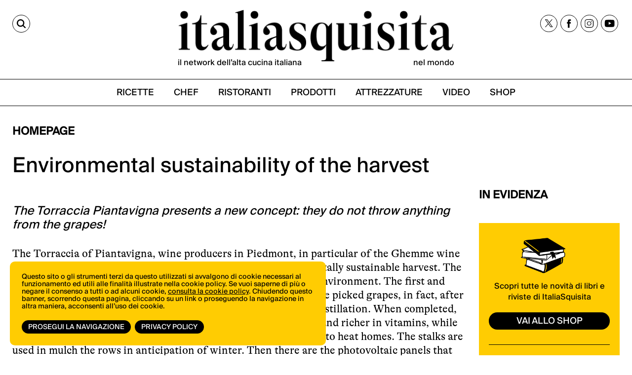

--- FILE ---
content_type: text/css
request_url: https://italiasquisita.net/assets/page.forms.css
body_size: 2465
content:
.myformContainer .invisible {
	display: none;
}

.submit_form_btn {
	margin-bottom: 10px;
}

.f_error .field_inner {
	background-color: #ffdfdf;
    border: 1px solid #c89797;
    padding: 1em 0.9375em 0 0.9375em;
    margin-bottom: 17px;
}

.f_wrong .field_inner label.picked,
.f_wrong .field_inner select {
	background-color: red;
    border: 1px solid #c89797;
}

.f_passed .field_inner label.picked,
.f_passed .field_inner select {
	background-color: #33cc80;
    border: 1px solid #29a329;
}

.validation_message {
	color: #790000;
	font-size: 0.8em;
	margin-bottom: 10px;
}

.le-zurb-form .validation_message {
	font-size: 1em;
}

.no_bullet ul {
	list-style: none;
	padding-left: 0;
}

.no_bullet ul li input {
	margin-bottom: 0;
}

.good_spaced_list ul {
	list-style: none;
	padding:0px;
	margin:0px;
}

.good_spaced_list ul li input {
	margin-bottom: 0;
}

.good_spaced_list ul li {
	margin-bottom: 10px;
}

.inline_list ul {
    list-style: outside none none;
    margin: 0 0 0 -1.375em;
    overflow: hidden;
    padding: 0;
}

.inline_list ul > li {
    display: block;
    float: left;
    list-style: outside none none;
    margin-left: 1.375em;
    margin-bottom: 14px;
}

.inline_list ul > li input {
	margin-bottom: 0;
}

.htmlblock {
	margin-bottom: 10px;
	font-size: 0.875em;
    font-weight: 500;
    color: #4d4d4d;
}

.fieldsblock {
	margin-bottom: 10px;
}

.inline_label .field_inner > label {
	display: inline-block;
}

.invisible_label .field_inner > label {
	visibility: hidden;
}

.standard-datefield .f_input, .alternative-datefield .f_input {
	background: white url(images/calendar-icon.png) no-repeat center right;
}

.attachment-non-image {
    width: 48px;
    height: 48px;
    display: block;
    background: white url(images/attachment.jpg) no-repeat center center; 
}

.uploadfile {
	overflow: hidden;
}

.uploadfile .progress {
	display: none;
	width: 200px;
}

.uploadfile .uploadfile-file {
	display: none;
}

.uploadfile .uploadfile-dragdrop {
	float: left;
	padding: 15px 20px;
    border:dashed 4px #b5b5b5;
    -moz-border-radius-topleft: 5px;
    -moz-border-radius-topright:5px;
    -moz-border-radius-bottomleft:5px;
    -moz-border-radius-bottomright:5px;
    -webkit-border-top-left-radius:5px;
    -webkit-border-top-right-radius:5px;
    -webkit-border-bottom-left-radius:5px;
    -webkit-border-bottom-right-radius:5px;
    border-top-left-radius:5px;
    border-top-right-radius:5px;
    border-bottom-left-radius:5px;
    border-bottom-right-radius:5px;
    margin-bottom: 1em;
    min-width: 200px;
    text-align: center;
}

.uploadfile .uploadfile-dragdrop.highlighted {
	border:dashed 4px black;
}

.uploadfile .uploadfile-dragdrop .button {
	margin-bottom: 0;
}

.uploadfile .remove_attachment_btn {
	float:left;
	display: none;
	padding-top:44px;
	background: white url(images/attachment.jpg) no-repeat top center;
	margin-left: 20px;
}

.le-zurb-form .uploadfile .remove_attachment_btn {
	color: inherit;
	text-decoration: none;
	font-size: 1.1em;
}

.uploadsfiles {
	overflow: hidden;
}

.uploadsfiles .uploadsfiles-file {
	display: none;
}

.uploadsfiles .uploadsfiles-dragdrop {
	padding: 15px 20px;
    border:dashed 4px #b5b5b5;
    -moz-border-radius-topleft: 5px;
    -moz-border-radius-topright:5px;
    -moz-border-radius-bottomleft:5px;
    -moz-border-radius-bottomright:5px;
    -webkit-border-top-left-radius:5px;
    -webkit-border-top-right-radius:5px;
    -webkit-border-bottom-left-radius:5px;
    -webkit-border-bottom-right-radius:5px;
    border-top-left-radius:5px;
    border-top-right-radius:5px;
    border-bottom-left-radius:5px;
    border-bottom-right-radius:5px;
    margin-bottom: 1em;
    text-align: center;
}

.uploadsfiles .uploadsfiles-dragdrop.highlighted {
	border:dashed 4px black;
}

.uploadsfiles .uploadsfiles-dragdrop .button {
	margin-bottom: 0;
}

.uploadscontainer {
	list-style: none;
	overflow: hidden;
	font-size: 0.875em;
}

.le-zurb-form .uploadscontainer {
	padding-left: 0;
}

.uploadscontainer > li {
	width: 200px;
	min-height: 100px;
	float: left;
	margin: 5px;
	cursor: move;
	border: 1px solid black;
	overflow: hidden;
}

.uploadscontainer > li:nth-child(3n+1) {
    clear: left; /* this is not compatible with IE6 and IE7. */
}

.uploadscontainer .upl_progress.error {
	color: red;
}

.uploadscontainer .upl_preview.loading {
	display: block;
	background: white url("images/ajax-loader-circle.gif") no-repeat center center;
	min-height: 80px;
}

.uploadscontainer .upl_remove {
	text-decoration: underline;
	float: right;
	cursor: pointer;
}

.text_below {
	margin-top: -0.6em;
	margin-bottom: 1em;
	color: #80969a;
	font-size: 0.8em;
}

.le-zurb-form .text_below {
	font-size: 1em;
}

.text_above {
	color: #80969a;
	font-size: 0.8em;
	margin-bottom: 0.4em;
}

.le-zurb-form .text_above {
	font-size: 1em;
}

.text_inside {
	color: #80969a;
	font-size: 0.8em;
	margin-top: 0.6em;
}

.inline_field_cont {
	display: inline-block;
}

.linkingcontainer {
	position: relative;
	margin-bottom: 0.5em;
	-webkit-touch-callout: none; /* iOS Safari */
	-webkit-user-select: none; /* Safari */
	-khtml-user-select: none; /* Konqueror HTML */
	-moz-user-select: none; /* Firefox */
	-ms-user-select: none; /* Internet Explorer/Edge */
	user-select: none; /* Non-prefixed version, currently supported by Chrome and Opera */                                  
}

.linkingcontainer .connector_canvas {
	position:absolute;
	width:100%;
	height:100%;
	stroke:#5c96bc;
	stroke-width:3;
}

.linkingcontainer .connector_canvas .f_wrong {
    stroke:red;
}

.linkingcontainer .connector_canvas .f_passed {
    stroke:#33cc80;
}

.f_passed .field_inner .linkingcontainer .connector_canvas {
	stroke:#33cc80;
}

.linkingcontainer > table {
	width: 100%;
}

.linkingcontainer > table td {
	width: 33.3333%;
	vertical-align: top;
}

.linkingcontainer .linkingquestion-item {
	position: relative;
	display: inline-block;
}

.linkingcontainer .linkinganswer-item {
	position: relative;
	display: inline-block;
}

.linkingcontainer .con_anchor {
	position: absolute;
	left: 0;
	top:0;
	width: 100%;
    height: 100%;
    cursor: pointer;
}

.linkingcontainer .con_anchor.ui-draggable-dragging{
	/*background-color: #47cf73;*/
	border-radius: 50%;
	z-index:5;
}

.le-zurb-form .inline_field_cont input[type="file"], 
.le-zurb-form .inline_field_cont input[type="checkbox"], 
.le-zurb-form .inline_field_cont input[type="radio"], 
.le-zurb-form .inline_field_cont select {
	margin-bottom: 0;
}

.le-zurb-form .text_inside {
	font-size: 1em;
}

.force_to_caps .f_input {
	text-transform: uppercase;
}

.cssloaderbar {
	height: 4px;
	width: 100%;
	position: relative;
	overflow: hidden;
	background-color: #ddd;
}

.cssloaderbar:before{
	display: block;
	position: absolute;
	content: "";
	left: -200px;
	width: 200px;
	height: 4px;
	background-color: #2980b9;
	animation: cssloaderbar_loading 2s linear infinite;
}

@keyframes cssloaderbar_loading {
	from {left: -200px; width: 30%;}
	50% {width: 30%;}
	70% {width: 70%;}
	80% { left: 50%;}
	95% {left: 120%;}
	to {left: 100%;}
}

.cssloaderclassic {
	background-image: 
	repeating-linear-gradient(
		-45deg,
		#2980b9,
		#2980b9 11px,
		#eee 10px,
		#eee 20px /* determines size */
	);
	background-size: 28px 28px;
	animation: cssloaderclassicmove .5s linear infinite;
}

@keyframes cssloaderclassicmove {
	0% {
		background-position: 0 0;
	}
	100% {
		background-position: 28px 0;
	}
}

.autocomplete-w1 { background:none; position:absolute; top:0px; left:0px; margin:6px 0 0 6px; /* IE6 fix: */ _background:none; _margin:1px 0 0 0; }
.autocomplete { border:1px solid #999; background:#FFF; cursor:default; text-align:left; max-height:350px; overflow:auto; margin:-6px 6px 6px -6px; /* IE6 specific: */ _height:350px;  _margin:0; _overflow-x:hidden; }
.autocomplete .selected { background:#F0F0F0; }
.autocomplete div { padding:2px 5px; white-space:nowrap; overflow:hidden; }
.autocomplete strong { font-weight:normal; color:#3399FF; }

--- FILE ---
content_type: text/css
request_url: https://italiasquisita.net/assets/pack/app.adhoc.bundle.e9193f225942.css
body_size: 14417
content:
/* ==== assets/adhoc/main.base.css ==== */
@font-face{font-family:"ArmWrestler";src:url("fonts/ArmWrestler.ttf") format("truetype")}@font-face{font-family:"BodoniOrnaments";src:url("fonts/BodoniOrnaments.ttf") format("truetype")}@font-face{font-family:"Pier";src:url("fonts/pier-regular.otf") format("opentype")}@font-face{font-family:"Pier";src:url("fonts/pier-bold.otf") format("opentype");font-weight:bold}@font-face{font-family:'suisseIntl-Book';src:url('/assets/adhoc/fonts/suisseIntl-Book.woff2') format('woff2');font-weight:normal;font-display:swap;font-style:normal}@font-face{font-family:'suisseIntl-BookIt';src:url('/assets/adhoc/fonts/suisseIntl-BookIt.woff2') format('woff2');font-weight:normal;font-display:swap;font-style:normal}@font-face{font-family:'GT-Alpina';src:url('/assets/adhoc/fonts/GT-Alpina-Standard-Regular.woff2') format('woff2'),url('/assets/adhoc/fonts/GT-Alpina-Standard-Regular.woff') format('woff'),url('/assets/adhoc/fonts/GT-Alpina-Standard-Regular.ttf') format('truetype'),url('/assets/adhoc/fonts/GT-Alpina-Standard-Regular.otf') format('opentype');font-weight:normal;font-style:normal;font-display:swap}@font-face{font-family:'GT-Alpina-Italic';src:url('fonts/GT-Alpina-Standard-Regular-Italic.woff2') format('woff2'),url('fonts/GT-Alpina-Standard-Regular-Italic.woff') format('woff'),url('fonts/GT-Alpina-Standard-Regular-Italic.ttf') format('truetype'),url('fonts/GT-Alpina-Standard-Regular-Italic.otf') format('opentype');font-weight:normal;font-style:normal;font-display:swap}body{-webkit-font-smoothing:antialiased;line-height:1.30}.row{max-width:1060px}.clearself:after{clear:both;content:"";display:table}@media only screen and (min-width:40em){.column-no-left-padding{padding-left:0}.column-no-right-padding{padding-right:0}}@media only screen and (max-width:768px){.small-column-text-right{text-align:right}}.not-collapsed-div{min-height:1px}table.strip_style{background-color:transparent;border:none;margin:0;padding:0}table.strip_style td,table.strip_style tr{margin:0;padding:0;vertical-align:top}table.strip_style tr:nth-of-type(even){background-color:transparent}.normal-spaced-list{list-style:outside none none;margin-left:0}.normal-spaced-list>li{margin-bottom:10px}.normal-spaced-list a{color:inherit}.page-wrapper{overflow:hidden;width:100%}.page-wrapper .content-wrapper{position:relative;left:0;background-color:white}@media only screen and (max-width:768px){.page-wrapper .content-wrapper.pulled{left:270px;overflow:hidden;transition:left 0.4s ease-in-out 0.3s;-moz-transition:left 0.4s ease-in-out 0.3s;-webkit-transition:left 0.4s ease-in-out 0.3s;-o-transition:left 0.4s ease-in-out 0.3s;-ms-transition:left 0.4s ease-in-out 0.3s;width:100%;position:relative}}.page-wrapper .sidenavbar{display:none;width:270px;background-color:#393d3e;overflow-y:scroll;position:fixed;top:0;left:0;bottom:0;padding:0px}.page-wrapper .sidenavbar ul{padding:0;margin:0;list-style-type:none}.page-wrapper .sidenavbar ul a{color:white;text-transform:uppercase;font-size:17px;font-family:"Pier";font-weight:normal;display:block;padding:5px 10px 5px 30px}.page-wrapper .sidenavbar ul a:hover{background-color:black}@media only screen and (max-width:768px){.page-wrapper .sidenavbar.open{display:block}}.dvnavbtn a{display:inline-block;width:30px;height:30px;transition:all 0.3s ease-in 0s;background:transparent url("/assets/adhoc/imgs/mobile-menu-icon.png") no-repeat center center}span.arrowChar{font-family:"BodoniOrnaments"}.main-wrapper{}.dvfooter .bottom{margin:0 5%}.dvfooter{background:url(/assets/adhoc/imgs/break-elem.png) no-repeat center top;padding-top:40px;margin-top:20px;padding-bottom:30px}.dvfooter .logo img{max-height:50px}.dvfooter .logo{}.dvfootermenu{margin-top:20px}@media only screen and (max-width:768px){.dvfooter .logo{text-align:center}.dvfootermenu .basic-menu>li>a{font-size:12px}}.dvfooter .dvsocial{margin-top:20px;text-align:center}.dvfooter .dvfootersearch{margin-top:13px}.dvfooter .copy-text{margin:10px 0;text-align:center;font-size:15px;color:#686057}.dvsocial>a{display:inline-block;margin:0 3px}.dvtopbar{margin:0 auto;width:100%;max-width:1300px;margin-bottom:0;padding-bottom:10px;position:relative;z-index:10;-webkit-box-shadow:0px 5px 5px -5px rgba(0,0,0,0.75);-moz-box-shadow:0px 5px 5px -5px rgba(0,0,0,0.75);box-shadow:0px 5px 5px -5px rgba(0,0,0,0.75)}.dvtopbar.stikyClone{position:fixed;top:0;margin-top:0;display:none;background-color:white}.page-wrapper .content-wrapper.pulled .dvtopbar.stikyClone{transition:left 0.4s ease-in-out 0.3s;-moz-transition:left 0.4s ease-in-out 0.3s;-webkit-transition:left 0.4s ease-in-out 0.3s;-o-transition:left 0.4s ease-in-out 0.3s;-ms-transition:left 0.4s ease-in-out 0.3s}.dvtopbar.stikyClone .topbar-inner,.dvtopbar.stikyClone .search-panel-row{}.dvmainmenu::after{}.dvtopbar .ismiddle{text-align:center}.dvtopbar .logo img{max-height:74px}.dvtopbar .topbar-inner{margin-top:10px;margin-bottom:0}@media only screen and (min-width:768px){.dvtopbar .isright{text-align:right}.dvtopbar .topbar-inner{margin-bottom:10px}}.basic-menu{text-align:center;margin:0}.basic-menu>li{display:inline-block;padding:0 18px}.basic-menu>li.active>a{background-color:#FFCC00}.basic-menu>li>a{color:#686057;text-transform:uppercase;font-size:17px;font-family:"Pier";font-weight:normal}@media only screen and (max-width:768px){.dvtopbar .dvmainmenu{display:none}}.wide-banner{margin:30px 0;text-align:center}.wide-banner:empty{display:none}.wide-banner .banner-block{display:inline-block}.break-elem{background:url(/assets/adhoc/imgs/break-elem.png) no-repeat center top;height:20px;margin:20px 0}h2.basic{display:inline-block;margin:0 0 10px 0;padding:0 0 1px 0;line-height:1em;font-size:17px;font-family:"Pier";font-weight:normal;text-transform:uppercase;border-bottom:1px solid #FFCC00;color:inherit}h2.basic a{color:inherit}.boxes-feed a{display:block;color:inherit}.boxes-feed .thumb{}.boxes-feed .thumb img{width:100%}.boxes-feed .patronymic{display:none;font-size:17px;font-family:"Pier";line-height:1em;margin:10px 0 -6px 0;text-transform:uppercase}.boxes-feed .name{font-size:18px;line-height:1.3em;font-family:"ArmWrestler"}.boxes-feed .excerpt{font-size:15px;line-height:1.3em}.boxes-feed .skip{width:0;display:none}.boxes-feed .has_image{clear:both;width:100%}.boxes-feed .has_image a{}.boxes-feed .has_image .thumb{float:left;margin-right:20px}.boxes-feed .has_image .thumb img{width:auto}.boxes-feed .has_image .name{margin-bottom:10px}.boxes-feed .has_image .excerpt{overflow:hidden}.boxes-feed .readmore-container{text-align:right}.boxes-feed .readmore-container>a{color:inherit;font-size:18px;font-family:"ArmWrestler";font-weight:bold}.boxes-feed .readmore-container.loading_status a{display:none}.boxes-feed .readmore-container.loading_status{background:transparent url(/assets/adhoc/line-loading.gif) no-repeat center center;height:18px}.mix-rels .patronymic{display:block}.newsscrolllist{list-style-type:none;display:none}.newsscrolllist_container{height:340px}.newsscrolllist_container .simply-scroll-clip{height:340px}.newsscrolllist_container ul{display:block;padding:0;margin:0}.newsscrolllist_container li{}.newsscrolllist_container li a{display:block;margin:5px 0;color:inherit}.simply-scroll-container{position:relative}.simply-scroll-clip{position:relative;overflow:hidden}.simply-scroll-list{overflow:hidden;margin:0;padding:0;list-style:none}.simply-scroll-list li{padding:0;margin:0;list-style:none}.simply-scroll-list li img{border:none;display:block}.latest-news .date{font-size:15px;color:#9D958F}.latest-news .name{font-size:15px;font-family:"ArmWrestler";line-height:1.1em}.latest-news .excerpt{font-size:15px;white-space:nowrap;overflow:hidden;text-overflow:ellipsis}.widget_header{font-size:18px;font-family:"ArmWrestler";font-weight:bold;margin-bottom:15px}.banner-one{margin-bottom:10px}.banner-one>a{display:block;color:inherit}.banner-one .thumb{}.banner-one .name{font-size:18px;line-height:2em;font-family:"ArmWrestler"}.banner-one .excerpt{font-size:15px;line-height:1.3em}.one-to-four-boxes a{display:block;color:inherit}.one-to-four-boxes .name{font-size:15px;font-family:"ArmWrestler";margin-bottom:10px}.one-to-four-boxes .excerpt{font-size:15px}.one-to-four-boxes .big-one{margin-bottom:20px;position:relative}.one-to-four-boxes .caption{position:absolute;bottom:60px;left:20px;width:50%;background-color:rgba(255,255,255,0.7);padding:20px 20px 30px 20px}.one-to-four-boxes.responsive{overflow:hidden}.one-to-four-boxes.responsive .big-one{clear:both;display:block}.one-to-four-boxes.responsive .big-one img{}.one-to-four-boxes.responsive .item-one{float:left;margin-right:10px;margin-bottom:15px;display:block;overflow:hidden}.one-to-four-boxes.responsive .item-one-info:after{clear:both;content:"";display:table}.one-to-four-boxes.responsive .item-one img{max-width:123px}.one-to-four-boxes.responsive .item-one-info{}.one-to-four-boxes.responsive .io1{}.one-to-four-boxes.responsive .io2{}.one-to-four-boxes.responsive .io3{}.one-to-four-boxes.responsive .io4{}@media only screen and (min-width:40em){.one-to-four-boxes.responsive{width:100%;padding-bottom:52%;position:relative}.one-to-four-boxes.responsive .big-one{position:absolute;width:67%;padding-bottom:52%;left:0;top:0;overflow:hidden}.one-to-four-boxes.responsive .big-one img{display:block;position:absolute;left:0;top:0;height:98%;max-width:none}.one-to-four-boxes.responsive .item-one{position:absolute;width:12%;height:23%;left:69%}.one-to-four-boxes.responsive .item-one img{display:block;position:absolute;left:0;top:0;height:100%;max-width:none}.one-to-four-boxes.responsive .item-one-info{position:absolute;width:18%;height:23%;left:82%;overflow:hidden}.one-to-four-boxes.responsive .io1{top:0%}.one-to-four-boxes.responsive .io2{top:25%}.one-to-four-boxes.responsive .io3{top:50%}.one-to-four-boxes.responsive .io4{top:75%}}.newsletter-box{border:1px solid #FFCC00}.newsletter-box .bottom{background-color:#FFCC00;font-size:0.875em;height:2.3125em;line-height:2.3125em;text-transform:uppercase;font-weight:bold;padding:0 5px}.newsletter-box .email{margin:0;padding:5px;border:none;box-shadow:none}.newsletter-box .submit{margin:0;padding:0;border:none;box-shadow:none;color:white;background:none;text-transform:uppercase;font-weight:bold;margin-left:10px}.sidebar-widget{margin-bottom:40px}.sidebar-banner{margin-bottom:40px}.sidebar-feed a{display:block;color:inherit}.sidebar-feed .thumb{}.sidebar-feed .name{font-size:15px;line-height:1.4em;font-family:"ArmWrestler"}.sidebar-feed .excerpt{font-size:15px;line-height:1.3em}.search-panel-row{display:none;background-color:#eee;padding:10px 0}.search-panel-row>div{max-width:70%}.search-panel-row #keyword2{margin-bottom:0}.search-panel-row .keyword2-submit{background:#ffcc00 url("/assets/adhoc/social/lupa.png") no-repeat scroll center center;margin:0;font-size:0.875em;height:2.3125em;border:1px solid #ccc;padding-top:0;padding-bottom:0;line-height:2.3125em}.dvfooter #keyword3{margin-bottom:0;border:1px solid #ffcc00}.dvfooter .keyword3-submit{background:#ffcc00 url("/assets/adhoc/social/lupa.png") no-repeat scroll center center;margin:0;font-size:0.875em;height:2.3125em;border:1px solid #ffcc00;padding:0 10px;line-height:2.3125em;box-shadow:none;width:100%}.dvmainmenu{margin:10px 0 0 0}.breadcrumbstyle1{margin-left:0}.breadcrumbstyle1 li{font-size:11px;line-height:26px;margin-left:0;margin-right:0}.breadcrumbstyle1 li.youlooked{background:url("/assets/adhoc/imgs/navigazioneHaiCercato.png") no-repeat scroll 0 0 rgba(0,0,0,0);width:104px;text-align:center;color:white}.breadcrumbstyle1 li>div{background:url("/assets/adhoc/imgs/navigazioneCodaX.png") no-repeat scroll 0 0 rgba(0,0,0,0)}.breadcrumbstyle1 li>div>div{background:url("/assets/adhoc/imgs/navigazionePunta.png") no-repeat scroll top right rgba(0,0,0,0)}.breadcrumbstyle1 li>div>div>a{display:block;background:url("/assets/adhoc/imgs/navigazioneCorpo.png") repeat-x scroll 0 0 rgba(0,0,0,0);margin:0 8px 0 29px;color:black}.breadcrumbstyle1 .startnewsearch a{display:block;background:url("/assets/adhoc/imgs/navigazioneAnnulla.png") no-repeat scroll left center rgba(0,0,0,0);margin-left:6px;padding-left:16px;color:#6d314d}.lazy-hidden{opacity:0}.lazy-loaded{-webkit-transition:opacity 0.3s;-moz-transition:opacity 0.3s;-ms-transition:opacity 0.3s;-o-transition:opacity 0.3s;transition:opacity 0.3s;opacity:1}.cntblocker{position:absolute;z-index:3;left:0px;top:0px;width:100%;height:100%}.two-cols-boxes a{display:block;position:relative;color:inherit}.two-cols-boxes a .category{position:absolute;top:0;left:0;background-color:rgba(0,0,0,0.6);color:white;padding:3px;font-size:20px}.plusgallery{margin:20px 0}.plusgallery ul{padding:0;margin:0}.plusgallery ul>li{padding:0;margin:0}.plusgallery .smartthumb{display:block;margin:1px}#svg_map{height:574px;width:100%}.svg_geo_map.leaflet-container .rounded-map-icon{border-radius:50%}.svg_geo_map .leaflet-shadow-pane svg{position:absolute;left:0;top:0}.svg_geo_map .leaflet-shadow-pane{z-index:3}.svg_geo_map .leaflet-top{z-index:9}.svg_geo_map .remove_geo_fix,.svg_geo_map .config_bezier{display:none}.svg_geo_map.editmodeon .remove_geo_fix,.svg_geo_map.editmodeon .config_bezier{display:block}#svg_map .hovering{fill-opacity:.7}div.zone_name_svg_map .header{text-align:center;padding:2px;font-size:15px;font-family:"ArmWrestler";background:white;border:0px;border-radius:8px;pointer-events:none;display:table}div.zone_name_svg_map .header>span{display:table-cell;vertical-align:middle}div.zone_name_svg_map .forniture{white-space:nowrap;line-height:25px;font-family:Arial;font-size:15px}div.zone_name_svg_map .forniture img{display:inline-block;margin-right:8px}.svg_geo_map .emilia_pp .leaflet-popup-content a{font-size:15px;font-family:"ArmWrestler"}.fancybox-arrow{-webkit-box-shadow:none;box-shadow:none;-webkit-transition:none;-moz-transition:none;transition:none;border:inherit}.fancybox-arrow[disabled],.fancybox-arrow[disabled]:hover,.fancybox-arrow[disabled]:focus{background-color:inherit;border:inherit;-webkit-box-shadow:none;box-shadow:none;-webkit-transition:none;-moz-transition:none;transition:none}.fancybox-arrow:hover,.fancybox-arrow:active,.fancybox-arrow:focus{background-color:inherit;border:inherit;-webkit-box-shadow:none;box-shadow:none;-webkit-transition:none;-moz-transition:none;transition:none}.home-wrapper{color:#686057}.home-wrapper .primo-piano>a{color:inherit;display:block;position:relative}@media only screen and (max-width:768px){.home-wrapper .primo-piano>a{margin:0 -16px}}.home-wrapper .primo-piano .caption{padding:7px 16px 0px 16px}.home-wrapper .primo-piano .group{font-family:"Pier";font-size:14px;text-transform:uppercase;line-height:1.3em}.home-wrapper .primo-piano .name{font-family:"ArmWrestler";font-size:18px;line-height:1.3em}.home-wrapper .primo-piano .excerpt{font-size:15px;line-height:1.3em}@media only screen and (min-width:40em){.home-wrapper .primo-piano .caption{position:absolute;width:50%;bottom:60px;left:20px;right:0;background-color:rgba(255,255,255,0.7);padding:20px 20px 30px 20px}}.single-wrapper{color:#686057}.single-wrapper .photo{overflow:hidden;text-align:center}.single-wrapper .photo img{max-width:100%}.single-wrapper h1{font-size:18px;font-family:"ArmWrestler";color:inherit;text-transform:none;margin:20px 0 10px 0}.single-wrapper h2{font-size:18px;font-family:"Pier";font-weight:normal;color:inherit;margin:10px 0 10px 0}.single-wrapper h3,.single-wrapper h1.like-h3,.single-wrapper .like-h3{font-size:16px;font-family:"Pier";text-transform:uppercase;font-weight:normal;color:inherit;margin:10px 0 10px 0}.single-wrapper h3 a,.single-wrapper h1.like-h3 a,.single-wrapper .like-h3 a{color:inherit}.single-wrapper .single_excerpt{font-style:italic}.single-wrapper .patronymic{font-size:15px}.single-wrapper .patronymic a{font-family:"Pier";text-transform:uppercase;color:inherit}.single-wrapper .info-card{font-size:15px;line-height:1.3em;margin-top:15px}.single-wrapper .info-card a{color:inherit}.single-wrapper .info-map{height:220px;overflow:hidden;width:100%;margin-top:20px}.single-wrapper .single-rel{font-size:15px;margin-top:10px}.single-wrapper .bulletedlist ul{list-style-type:square}.single-wrapper .bulletedlist>li{padding-bottom:0}.single-wrapper .bulletedlist a{color:inherit;font-size:15px}.single-wrapper .ingredienti-container{margin-bottom:20px}.single-wrapper .slider_container{margin-bottom:20px;position:relative}.single-wrapper .slider_container .orbit-container{background-color:white}.single-wrapper .slider_container .playbutton{background:transparent url(/assets/adhoc/imgs/playbutton.png) no-repeat center center;height:100%;left:0;position:absolute;top:0;width:100%}.single-wrapper .text-body{font-size:15px;margin-bottom:30px}.single-wrapper .rels_map{height:350px;margin-bottom:20px}.single-wrapper .rels_map img{max-width:none}.single-wrapper .single_section2{border-bottom:1px solid gray;margin-bottom:0px;margin-top:13px;padding-left:13px;height:18px;line-height:18px}.single-wrapper .single_section2 span{color:#333;background:none repeat scroll 0 0 white;display:block;float:left;font-family:Georgia,"Times New Roman",Times,serif;font-size:20px;margin-top:-1px;padding:0.3rem 0.6rem}.single-wrapper .single_second_header2{color:#333;font-size:28px;line-height:2em;font-family:Georgia,Times,serif}.single-wrapper .single_second_header2 a{color:inherit}.single-wrapper .readmorebtn_wrapper{overflow:hidden;margin-top:10px}.single-wrapper .readmorebtn_wrapper .readless .formore,.single-wrapper .readmorebtn_wrapper .readmore .forless{display:none}.single-wrapper .readmorebtn_wrapper a{background-color:rgb(242,205,78);border:1px solid black;color:white;float:right;font-size:11px;line-height:20px;padding:0 5px;text-decoration:none;font-weight:bold;font-family:Georgia;border-radius:4px}.single-wrapper .readmorebtn_recipes{float:right;margin-top:19px}.single-wrapper .single_text a{color:inherit;text-decoration:underline}.single-wrapper .four_images_header{margin-bottom:20px;position:relative;height:46px;overflow:hidden}.single-wrapper .four_images_header.fullH{height:auto}.single-wrapper .four_images_header .chheader{background-color:rgba(0,0,0,0.6);bottom:0;color:white;font-family:"Pier";font-size:23px;text-transform:uppercase;font-weight:normal;left:0;line-height:2em;margin:0;padding:0 0 0 17px;position:absolute;right:0}.single-wrapper .inline_image_rels li{width:109px;height:109px;overflow:hidden}.single-wrapper .inline_image_rels li>div{position:relative;float:right;right:50%}.single-wrapper .inline_image_rels img{height:109px;max-width:none;position:relative;right:-50%}.single-wrapper #prodotti_rels .name{display:block;text-align:center;border-bottom:2px solid #ffcc00;font-family:"Pier";font-size:14px;font-weight:normal;line-height:1.1em;height:3em;overflow:hidden}.card_wrapper{margin-bottom:20px}.card_wrapper .card_text{height:225px;line-height:1.2em;overflow:hidden}.card_wrapper .card_text.hor{height:65px;overflow:hidden}.card_wrapper .card_text.openned{height:auto;overflow:inherit}.single-wrapper .card_left_image{float:left;width:50%;margin:0 15px 0px 0}.single-wrapper .readmorebtn_wrapper{overflow:hidden;margin-top:10px}.single-wrapper .readmorebtn_wrapper .readless .formore,.single-wrapper .readmorebtn_wrapper .readmore .forless{display:none}.single-wrapper .readmorebtn_wrapper a{background-color:rgb(242,205,78);border:1px solid black;color:white;float:right;font-size:11px;line-height:20px;padding:0 5px;text-decoration:none;font-weight:bold;font-family:Georgia;border-radius:4px}.single-wrapper .readmorebtn_recipes{float:right;margin-top:19px}.card_wrapper .card_images_list{margin:0 -0.325em}.card_wrapper .card_images_list li{padding-left:0.325em;padding-right:0.325em;padding-bottom:0.650em}.card_wrapper .seemorehidden{display:none}.fancybox_prodotti .name{font-family:"ArmWrestler";font-size:15px;line-height:1.4em;color:#686057}.fancybox_prodotti .desc{font-size:15px;line-height:1.3em;color:#686057}.category_post_row{margin-bottom:5px}.category_post_photo{float:left;max-width:100px;margin:10px 10px 2px}.category_post_header{background-color:#e6e7e8;border:1px solid #dddddd;padding:5px}.category_post_header_inner{border-bottom:1px solid #666666;border-top:0 none;font-size:20px;font-weight:normal;line-height:1em;margin-bottom:17px;padding:11px 0 0}.category_post_header a{color:inherit;font-family:"ArmWrestler";font-size:18px}.category_post_data{margin-left:120px}.category_post_data_inner{line-height:1.6em;padding:5px 0;font-size:13.4px}.category_post_data_inner a{color:#333;text-decoration:underline}.category_post_data_inner a:hover{color:#fc3}.category-wrapper{padding:0 10px}.category-paggination-container{text-align:center;color:#666666;margin:20px 0}.category-paggination-container a{color:#666666}.category-paggination-container a:hover{color:#fc3}.category_desc{margin-bottom:20px;font-size:14px;line-height:1.3em}.single_vitignirac_header{font-family:Georgia,"Times New Roman",Times,serif;font-size:30px;font-weight:400}.single_vitignirac_sub_header{font-family:Georgia,"Times New Roman",Times,serif;font-size:25px;font-weight:400;margin-bottom:10px}.vitignirac_m_image{position:relative}.vitignirac_m_image .writing_above{position:absolute;bottom:0;font-size:30px;padding:10px;background-color:rgba(0,0,0,0.6);color:#e1317b;font-family:'NeutraDispBold';cursor:pointer;font-weight:400;padding-right:30px}@media only screen and (min-width:800px){.vitignirac_m_image .writing_above{font-size:50px}}@media only screen and (min-width:1024px){.vitignirac_m_image .writing_above{font-size:80px}}.single_slider_container .playbutton{background:transparent url(/assets/adhoc/imgs/McLGznn8i.png) no-repeat center center;height:100%;left:0;position:absolute;top:0;width:100%}.vitigni-rac-list,.vitigni-rac-list a{font-family:Georgia,"Times New Roman",Times,serif;font-size:17px}.vitignirac_m_image .playbutton{background:transparent url(/assets/adhoc/imgs/McLGznn8i.png) no-repeat center center;height:100%;left:0;position:absolute;top:0;width:100%}.single_tags{color:#333;font-size:13.4px;padding-left:10px}.single_tags a{color:#333;text-decoration:underline}.single_tags a:hover{color:#fc3}.top_image{position:relative}.cntblocker{position:absolute;z-index:3;left:0px;top:0px;width:100%;height:100%}.divisione_famiglia_list{font-family:Georgia,Times,serif}.divisione_famiglia_list a,.divisione_related_list a{color:black}.divisione_famiglia_list .f_image,.divisione_related_list .f_image{height:145px;position:relative}.divisione_famiglia_list .f_name{font-weight:bold}.divisione_famiglia_list .f_ingridienti{margin-bottom:0}.f_ingridienti .extra_box{display:none}.divisione_related_list{font-family:Georgia,Times,serif}.divisione_related_list .f_name{font-weight:bold}.famiglia_fitler_section_btn{}.famiglia_chef_filter_section{display:none;margin-bottom:20px}.famiglia_chef_filter_section a:focus,.filter_section a:focus{outline:none}.famiglia_chef_filter_section li div{height:82px}.famiglia_chef_filter_section li span,.filter_section li span{color:#111;display:block;font-family:Verdana,serif;font-size:9px;font-weight:bold;line-height:11px;text-transform:uppercase}.filter_section li{clear:none !important}.filter_section li span{height:44px;overflow:hidden}.famiglia_chef_filter_section .selected_chef img,.filter_section .selected_filter img{border:1px solid #ffffff;box-shadow:0 0 3px #999999}.famiglia_chef_filter_section .selected_chef span,.filter_section .selected_filter span{text-decoration:underline}.famiglia_ingredienti_list{font-family:Georgia,Times,serif}.famiglia_ingredienti_list .i_name{font-size:25px;font-weight:bold}.famiglia_ingredienti_list .chef_name{font-weight:bold;font-size:20px}.famiglia_ingredienti_list a{color:inherit}.famiglia_related_list>li{margin-bottom:20px}.famiglia_related_list a{color:inherit;font-family:Georgia,Times,serif}.famiglia_related_list .f_name{font-size:24px;font-weight:bold}.famiglia_related_list .r_header{font-size:24px;font-weight:bold;font-family:Georgia,Times,serif}.famiglia_ricette_list{list-style-type:none}.famiglia_ricette_list>li,.famiglia_chef_lines>li{}.famiglia_chef_lines>li{margin-bottom:20px}.sres_default_box>div{line-height:17px;background:url(/assets/adhoc/imgs/content_bg.gif) repeat scroll left top white;border:2px solid rgb(255,255,255);border-radius:5px;box-shadow:0 0 7px rgb(153,153,153);font-size:12.75;height:auto;padding:0.4em 0.8em 0.8em 0.8em;min-height:189px}.sres_default_box .sres_header{border-bottom:1px solid #cccccc;padding-bottom:3px;margin-bottom:5px}.sres_default_box .sres_header a{color:#333;font-family:Georgia,Times,serif;font-size:16px;line-height:16px}.sres_default_box .sres_data{background-color:rgba(221,221,221,0.3);padding:5px 8px;font-family:Georgia,Times,serif;font-size:12.75px;line-height:17.85px;color:#333}.sres_default_box .sres_data a{text-decoration:underline;color:#f0312f}.sres_default_box .sres_photo img{max-width:110px}.sres_default_box .sres_photo a{display:block;width:110px;overflow:hidden;position:relative}.sres_default_box .sres_photo img,.taccionoricette_sres_box .youtube_photo img{transition:all .2s ease-in-out}.sres_default_box:hover .sres_photo img,.taccionoricette_sres_box .youtube_photo:hover img{transform:scale(1.2)}.feed-paggination-container{text-align:center;font-family:Georgia,Times,serif;color:#666666}.feed-paggination-container a{color:#666666}.feed-paggination-container a:hover{color:#fc3}.rounded_text_box{color:#666666;font-family:Georgia,Times,serif;font-size:15.3px;line-height:23.8px;background:url(/assets/adhoc/imgs/content_bg.gif) repeat scroll left top white;border:2px solid #ffffff;border-radius:5px;box-shadow:0 0 7px #999;padding:0.4em 0.8em;overflow:hidden}.rounded_text_box a{color:#cc0000;text-transform:uppercase}.rounded_text_box span{color:#333333;text-transform:uppercase}ul.raw_list{margin:0;padding:0;list-style:none}.detached_box{margin-bottom:20px}.hierarchy_icon{position:relative}.single-wrapper .grid_list_type .item_name{font-size:20px;font-weight:bold}.single-wrapper .grid_list_type>li>a{display:block;overflow:hidden}.single-wrapper .grid_list_type a{color:inherit}.single-wrapper .widebar_relation{position:relative;height:46px;overflow:hidden}.single-wrapper .widebar_relation a{display:block}.single-wrapper .widebar_relation .chunk_name{background-color:rgba(0,0,0,0.6);bottom:0;color:white;font-size:23px;font-weight:normal;left:0;line-height:2em;margin:0;padding:0 0 0 17px;position:absolute;right:0;text-transform:uppercase}.zonepage_map{height:350px;margin-bottom:20px}.zonepage_map img{max-width:none}.single-wrapper.chunk_forniture h1{margin-top:0}.single-wrapper.chunk_forniture .photo{float:left;margin-right:20px}.single-wrapper.chunk_forniture .info-card{overflow:hidden}.search-wrapper{color:#686057}.search-wrapper #le-search-parameters.gray-box{width:80%;background-color:#F2F1F0;margin:0 auto;margin-bottom:20px;padding:18px 18px 0 18px}.search-wrapper #le-search-parameters.gray-box input,.search-wrapper #le-search-parameters.gray-box select{margin:0;border:1px solid #FFCC00}.search-wrapper #le-search-parameters.gray-box select{box-shadow:0 1px 2px rgba(0,0,0,0.1) inset;box-sizing:border-box;color:rgba(0,0,0,0.75);font-size:0.875em;height:2.3125em}.search-wrapper #dv-loading-bar.loading_status{background:transparent url(/assets/adhoc/balls-loading.gif) no-repeat center center;height:70px}.search-wrapper #dv-facets>li{padding-bottom:18px}.search-wrapper .newsearchbtn{transition:0.3s;border:1px solid transparent;font-family:'suisseIntl-Book';font-size:18px;line-height:100%;color:#fff;text-transform:uppercase;background-color:#000;padding:8px 18px 7px;border-radius:25px;display:inline-block;margin-left:15px}.search-wrapper .newsearchbtn:hover{color:#000;background-color:#fff;border:1px solid #000}.search-wrapper .readmore_next{color:inherit;font-size:18px;font-family:"ArmWrestler";font-weight:bold}.search-wrapper #search-history.basic{padding:0;margin:15px 0 15px 0;overflow:hidden}.search-wrapper .featured-video{margin:15px 0}.search-wrapper .nuova_search{float:right;display:inline-block;margin-left:15px;padding:5px;line-height:1em;background-color:#ffcc00;color:#686057;font-family:"Pier";font-size:17px;font-weight:normal;text-transform:uppercase}.search-wrapper.feed_forniture .boxes-feed .thumb img{}.single-wrapper .ricettethumb{font-family:Verdana;border-bottom:2px solid rgb(197,198,200)}.single-wrapper .ricettethumb a{display:block;color:inherit}.single-wrapper .ricettethumb .photo{margin-bottom:15px}.single-wrapper .ricettethumb .name{margin:0 5px;line-height:1.2em;height:63px;overflow:hidden}.single-wrapper .ricettethumb .link{font-size:22px;margin:0 5px 10px 5px;color:rgb(203,67,105);height:40px;line-height:40px;background:transparent url(/assets/adhoc/imgs/video-icon.png) no-repeat center right}.single-wrapper .ricettethumb .link.smaller,.single-wrapper .ricettethumb .linkric.smaller{font-size:16px}.single-wrapper .ricettethumb .linkric{font-size:22px;margin:0 5px 10px 5px;color:rgb(203,67,105);height:40px;line-height:40px;background:transparent url(/assets/adhoc/imgs/taccuino-icon.png) no-repeat center right}.divisioni_list>li{margin-bottom:20px}.divisioni_list a{color:inherit}.divisioni_list .d_name{font-size:25px;font-weight:bold}.divisioni_list_famiglia>li{margin-bottom:10px}.divisioni_list_famiglia .extra_box{display:none}.single-wrapper .is_color_btn{background-color:#ffcb08;color:black}.single-wrapper .is_color_btn:hover,.is_color_btn:focus{background-color:#ffcb08;color:white}.single-wrapper .pdf_button{display:inline-block;border-radius:10px;color:white;background-color:#FBCD31;text-align:center;padding:9px 17px;font-size:12px}.single-wrapper .pdf_button:hover,.single-wrapper .pdf_button:focus{background-color:#F0CD31}.filter_page_img_box{margin-bottom:6px;position:relative}.filter_page_mainelement_name{background-color:rgba(0,0,0,0.6);bottom:0;color:white;font-family:Georgia,"Times New Roman",Times,serif;font-size:23px;font-weight:normal;left:0;line-height:2em;margin:0;padding:0 0 0 17px;position:absolute;right:0;text-transform:uppercase}.filter_page_mainelements>li{margin-bottom:20px}.filter_page_mainelements a{color:inherit}.filter_page_subelements .subelement_name{}.filter_page_subelements .subelement_map{height:200px;background:url("/assets/images/ajax-loader-circle.gif") no-repeat center center}.filter_page_subelements .subelement_map img{max-width:none}.pg_indredienti_header{text-transform:uppercase;font-family:Georgia,"Times New Roman",Times,serif;font-size:35px;margin-bottom:7px}.pg_indredienti_pretext{font-size:14.8px;font-style:italic;line-height:1.3em}.ingredienti_famiglia_list{font-family:Georgia,Times,serif;margin:0 0.3em}.ingredienti_famiglia_list a{color:black}.ingredienti_famiglia_list .f_image{height:145px;position:relative}.ingredienti_famiglia_list .f_name{border-bottom:1px solid black;margin-bottom:10px}.ingredienti_famiglia_list .f_name a{text-transform:uppercase}.ingredienti_famiglia_list .f_ingridienti{margin-bottom:0;margin-top:5px}.ingredienti_famiglia_list .f_ingridienti li{line-height:1em;padding-bottom:10px}.ingredienti_divisioni_img_box{position:relative;margin-bottom:6px}.ingredienti_divisioni_name{margin:0;padding:0;position:absolute;left:0;bottom:0;right:0;background-color:rgba(0,0,0,0.6);color:white;font-weight:normal;text-transform:uppercase;font-size:23px;line-height:2em;padding-left:17px;font-family:Georgia,"Times New Roman",Times,serif}.filter_section_buttons_container{background-color:#888888;padding:10px;margin-bottom:10px}.filter_section_buttons_container a{margin:0}.filter_section_buttons_container .filter_label{line-height:35px}.filter_section a:focus{outline:none}.filter_section li span{color:#111;display:block;font-family:Verdana,serif;font-size:9px;font-weight:bold;line-height:11px;text-transform:uppercase}.filter_section li{clear:none !important}.filter_section li span{height:44px;overflow:hidden}.login-wrapper{margin:auto;padding:0;width:320px}.LoginForm{margin-left:8px;padding:26px 24px 57px;font-weight:normal;background:#fff;border:1px solid #e5e5e5;-webkit-box-shadow:rgba(200,200,200,0.7) 0 4px 10px -1px;box-shadow:rgba(200,200,200,0.7) 0 4px 10px -1px}.LoginForm .forgetmenot{float:left;font-weight:normal;margin-bottom:0}.LoginForm #loginsubmit{width:auto;font-weight:normal;padding:6px 10px;float:right}.login-wrapper .lostpassword a{padding-left:31px;text-decoration:underline;font-size:13px}@media (min-width:768px){.dvtopbar{width:100% !important;box-shadow:none;border-bottom:1px solid #000;max-width:100%;left:0 !important;right:0;padding:0}}.dvtopbar .row.topbar-inner{display:flex;align-items:flex-start;margin-bottom:20px;padding-top:10px}.dvtopbar input[type="text"].keyword2,.dvfootersearch input[type="text"].keyword3{margin-bottom:0;border-radius:50px;border:1px solid #000;padding-left:15px;padding-right:15px;box-shadow:none}.dvtopbar .search-panel-row{padding:0;background-color:#FFCC02}.dvtopbar .search-panel-row>.row.collapse{padding:20px 20px;max-width:42%;width:1060px}a.lupa{width:auto;border:1px solid #000;border-radius:50px;transition:0.3s;display:inline-block;padding:5px 15px;color:#000;font-weight:bold;font-family:'suisseIntl-Book';font-size:18px;overflow:hidden}a.lupa:hover{}.custom-sticky a.lupa{background-image:url("data:image/svg+xml,%3Csvg width='18' height='18' viewBox='0 0 18 18' fill='none' xmlns='http://www.w3.org/2000/svg'%3E%3Cpath d='M7.64445 1.30832e-05C3.42186 1.30832e-05 0 3.42901 0 7.65301C0 11.877 3.42786 15.3 7.65045 15.3C9.26391 15.3 10.8354 14.787 12.143 13.839L15.9517 17.649C16.4195 18.117 17.1813 18.117 17.6491 17.649C18.117 17.181 18.117 16.419 17.6491 15.951L13.8404 12.141C16.3236 8.72701 15.5708 3.94501 12.1579 1.46401C10.8444 0.510013 9.26391 -0.00298691 7.64445 1.30832e-05ZM7.64445 12.9C4.74742 12.9 2.3962 10.548 2.3962 7.65001C2.3962 4.75201 4.74442 2.40001 7.64445 2.40001C10.5445 2.40001 12.8927 4.75201 12.8927 7.65001C12.8897 10.548 10.5415 12.897 7.64445 12.9Z' fill='black'/%3E%3C/svg%3E%0A");background-repeat:no-repeat;background-position:center;width:36px;height:36px;padding:0}.custom-sticky a.lupa span{position:absolute;width:1px;height:1px;margin:-1px;overflow:hidden;clip:rect(0,0,0,0)}.custom-sticky a.lupa:hover{background-color:#000;background-image:url("data:image/svg+xml,%3Csvg width='18' height='18' viewBox='0 0 18 18' fill='none' xmlns='http://www.w3.org/2000/svg'%3E%3Cpath d='M7.64445 1.30832e-05C3.42186 1.30832e-05 0 3.42901 0 7.65301C0 11.877 3.42786 15.3 7.65045 15.3C9.26391 15.3 10.8354 14.787 12.143 13.839L15.9517 17.649C16.4195 18.117 17.1813 18.117 17.6491 17.649C18.117 17.181 18.117 16.419 17.6491 15.951L13.8404 12.141C16.3236 8.72701 15.5708 3.94501 12.1579 1.46401C10.8444 0.510013 9.26391 -0.00298691 7.64445 1.30832e-05ZM7.64445 12.9C4.74742 12.9 2.3962 10.548 2.3962 7.65001C2.3962 4.75201 4.74442 2.40001 7.64445 2.40001C10.5445 2.40001 12.8927 4.75201 12.8927 7.65001C12.8897 10.548 10.5415 12.897 7.64445 12.9Z' fill='%23fff'/%3E%3C/svg%3E%0A")}.dvtopbar .search-panel-row .keyword2-submit,.dvfooter .keyword3-submit{background-color:#fff;border:1px solid #000;border-radius:50%;width:34px;height:34px;padding:0;transition:0.3s;margin-left:6px;background-size:15px;background-image:url("data:image/svg+xml,%3Csvg width='18' height='18' viewBox='0 0 18 18' fill='none' xmlns='http://www.w3.org/2000/svg'%3E%3Cpath d='M7.64445 1.30832e-05C3.42186 1.30832e-05 0 3.42901 0 7.65301C0 11.877 3.42786 15.3 7.65045 15.3C9.26391 15.3 10.8354 14.787 12.143 13.839L15.9517 17.649C16.4195 18.117 17.1813 18.117 17.6491 17.649C18.117 17.181 18.117 16.419 17.6491 15.951L13.8404 12.141C16.3236 8.72701 15.5708 3.94501 12.1579 1.46401C10.8444 0.510013 9.26391 -0.00298691 7.64445 1.30832e-05ZM7.64445 12.9C4.74742 12.9 2.3962 10.548 2.3962 7.65001C2.3962 4.75201 4.74442 2.40001 7.64445 2.40001C10.5445 2.40001 12.8927 4.75201 12.8927 7.65001C12.8897 10.548 10.5415 12.897 7.64445 12.9Z' fill='%23000000'/%3E%3C/svg%3E%0A")}.dvtopbar .search-panel-row .keyword2-submit:hover,.dvfooter .keyword3-submit:hover{background-color:#000;background-image:url("data:image/svg+xml,%3Csvg width='18' height='18' viewBox='0 0 18 18' fill='none' xmlns='http://www.w3.org/2000/svg'%3E%3Cpath d='M7.64445 1.30832e-05C3.42186 1.30832e-05 0 3.42901 0 7.65301C0 11.877 3.42786 15.3 7.65045 15.3C9.26391 15.3 10.8354 14.787 12.143 13.839L15.9517 17.649C16.4195 18.117 17.1813 18.117 17.6491 17.649C18.117 17.181 18.117 16.419 17.6491 15.951L13.8404 12.141C16.3236 8.72701 15.5708 3.94501 12.1579 1.46401C10.8444 0.510013 9.26391 -0.00298691 7.64445 1.30832e-05ZM7.64445 12.9C4.74742 12.9 2.3962 10.548 2.3962 7.65001C2.3962 4.75201 4.74442 2.40001 7.64445 2.40001C10.5445 2.40001 12.8927 4.75201 12.8927 7.65001C12.8897 10.548 10.5415 12.897 7.64445 12.9Z' fill='%23fff'/%3E%3C/svg%3E%0A")}.search-panel-row .keyword2-submit span{display:none}.dvmainmenu{margin:0;border-top:1px solid #000;padding-top:10px;padding-bottom:10px}.basic-menu>li{padding:0}.basic-menu>li>a{color:#000;text-transform:capitalize;font-family:'suisseIntl-Book';font-size:18px;transition:0.3s;display:block;padding:8px 18px 7px;border-radius:50px;background-color:#fff;line-height:100%}.basic-menu>li>a:hover,.basic-menu>li.active>a{background-color:#FFCC02}.dvsocial{display:flex !important;justify-content:flex-end;align-items:center}.dvsocial>a{margin:0 3px;width:35px;height:35px;border:1px solid #000;border-radius:50%;display:inline-flex;justify-content:center;align-items:center;transition:0.3s}.dvsocial>a:hover{background-color:#000}.dvsocial>a:hover img{filter:brightness(0) saturate(100%) invert(100%) sepia(0%) saturate(7483%) hue-rotate(220deg) brightness(103%) contrast(108%)}a.logo{display:block}.dvtopbar .logo img{max-height:120px}@media (max-width:767px){.dvsocial.hide-for-small{display:none !important}}.custom-sticky .large-3{padding-top:10px}.dvtopbar.custom-sticky[style="visibility:hidden;"]{opacity:0}.custom-sticky.sticky .large-3{}.custom-sticky.sticky .row.topbar-inner{padding-bottom:10px}.custom-sticky .logo-text{display:flex;justify-content:space-between;margin-top:-10px;max-height:50px;visibility:visible;transform:scale(1.0);max-width:560px;margin-left:auto;margin-right:auto}.custom-sticky.sticky .logo-text{visibility:hidden;max-height:0;opacity:0;transform:scale(0.6)}.custom-sticky .logo-text p{font-family:'suisseIntl-Book';font-size:16px;color:#000;margin:0}.custom-sticky .logo img{max-height:105px;transition:0.5s}.custom-sticky,.custom-sticky .row.topbar-inner,.custom-sticky .dvmainmenu,.custom-sticky .logo-text{transition:0.5s}.custom-sticky.sticky .logo img{max-height:55px}@media(min-width:768px){}@media(max-width:767px){.custom-sticky .logo-text{display:none}.custom-sticky.sticky .row.topbar-inner{padding-bottom:0px}}.page-wrapper:not(.homepage) .custom-sticky.sticky{transform:translateY(-101%)}.page-wrapper:not(.homepage) .custom-sticky.sticky.scrollUp{transform:translateY(0%)}h2.basic{color:#000;position:relative;border:0;font-size:22px;margin-bottom:25px;text-transform:uppercase;font-family:'suisseIntl-Book';font-weight:600}.break-elem{height:1px;margin:45px 0 15px;width:100vw;left:50%;transform:translateX(-50%);position:relative;background:#000}.dvfooter{background:#fff;position:relative}.dvfooter::before{content:"";position:absolute;width:100vw;height:1px;top:20px;left:50%;background:#000;transform:translateX(-50%)}.home-wrapper .row .small-12.large-3.columns{overflow:hidden}.latest-news-btm{margin-top:40px;display:none}.newsscrolllist_container li a{color:#000;transition:0.3s;padding-bottom:25px;margin-bottom:10px;border-bottom:1px solid #000}.latest-news .name,.latest-news .date{font-size:18px;line-height:1.1em;font-weight:500;color:#000;transition:0.3s;font-family:'suisseIntl-Book'}.latest-news .name{margin:10px 0}.newsscrolllist_container li a:hover,.newsscrolllist_container li a:hover .name,.newsscrolllist_container li a:hover .date{}.boxes-feed .readmore-container>a,.search-wrapper .readmore_next,.search-wrapper .readmore_next{background-color:#FFF;color:#000;display:inline-block;padding:8px 18px 7px;transition:0.3s;border:1px solid transparent;border-radius:50px;font-size:18px;line-height:100%;font-family:'suisseIntl-Book';text-transform:uppercase;font-weight:normal;border:1px solid #000}.boxes-feed .readmore-container>a:hover,.readmore_next:hover{background-color:#000;color:#fff}.pt15{padding-top:15px}.boxes-feed .readmore-container{text-align:left;margin-top:25px}@media(min-width:1199px){.newsscrolllist_container,.newsscrolllist_container .simply-scroll-clip{height:720px}.boxes-feed li{margin-bottom:20px}}.home-wrapper .primo-piano .name,.home-wrapper .primo-piano .excerpt{color:#000;font-family:'suisseIntl-Book'}.home-wrapper .primo-piano .name{font-family:'suisseIntl-Book';font-size:22px}@media only screen and (min-width:40em){.home-wrapper .primo-piano .caption{bottom:20px}}.boxes-feed a,.banner-one>a,.banner-one>a .name,.banner-one>a .excerpt,.one-to-four-boxes.responsive .item-one-info,.one-to-four-boxes.responsive .item-one-info .name{transition:0.3s}.boxes-feed .name,.banner-one .name{font-size:22px;margin:10px 0}.boxes-feed .name,.boxes-feed .excerpt,.banner-one .excerpt,.banner-one .name{color:#000;transition:0.3s}.boxes-feed .name,.banner-one .name{font-family:'suisseIntl-Book';font-size:18px;line-height:110%}.boxes-feed .small-block-grid-1.large-block-grid-2 .name{font-size:22px}.boxes-feed .excerpt,.banner-one .excerpt,.latest-news .excerpt{font-family:'GT-Alpina';font-size:16px;line-height:115%}.boxes-feed a:hover,.boxes-feed a:hover .name,.boxes-feed a:hover .excerpt,.banner-one>a:hover,.banner-one>a:hover .name,.banner-one>a:hover .excerpt,.one-to-four-boxes.responsive .item-one-info:hover,.one-to-four-boxes.responsive .item-one-info:hover .name,.one-to-four-boxes.responsive .item-one-info:hover::after{}.boxes-feed .thumb,.banner-one .thumb,.sidebar-feed a .thumb{overflow:hidden}.boxes-feed a .thumb img,.banner-one .thumb img,.one-to-four-boxes.responsive .item-one img,.sidebar-feed a .thumb img{transition:1s}.boxes-feed a:hover .thumb img,.banner-one>a:hover .thumb img,.one-to-four-boxes.responsive .item-one img:hover,.sidebar-feed a:hover .thumb img{}.one-to-four-boxes .caption{bottom:30px;width:60%;padding:20px 20px 20px 20px}.one-to-four-boxes .name{color:#000;font-family:'suisseIntl-Book';font-size:16px;line-height:115%}.one-to-four-boxes .io2 .name{font-size:16px}.one-to-four-boxes .big-one .name{font-size:22px;margin-bottom:0}.one-to-four-boxes.responsive .item-one-info .name::after{clear:both;content:"Guarda ora →";display:block;color:#000;transition:0.3s;font-family:'suisseIntl-Book';margin-top:35px;font-size:16px;line-height:115%}.one-to-four-boxes.responsive .item-one-info .name::before{content:"";position:absolute;bottom:56px;font-size:0;height:1px;background-color:#000;width:95px;left:0;transform:scaleX(0);transform-origin:right;transition:transform 0.4s ease}.one-to-four-boxes.responsive .item-one-info .name:hover::before{transform:scaleX(1);transform-origin:left}.dvfooter .footer-top{display:flex;justify-content:space-between;align-items:center;margin-top:10px}.dvfooter .dvsocial,.dvfooter .dvfootersearch{margin-top:0}.footer-btm{display:flex;align-items:flex-start}.footer-btm{margin-top:40px}.fb-left{}.fb-right{margin-left:150px}.fb-right .dvfootermenu{margin-top:0}.dvfooter .copy-text{margin:0;text-align:left;font-size:18px;color:#000;font-family:'suisseIntl-Book'}.dvfootermenu .basic-menu{display:flex;flex-direction:column;justify-content:flex-start;align-items:flex-start}.dvfootermenu .basic-menu>li>a{display:block;background-color:#fff}.dvfootermenu .basic-menu>li>a:hover,.copy-text a:hover{}.dvfootermenu .basic-menu>li>a,.copy-text a{line-height:23px;color:#000;transition:0.3s;text-transform:capitalize;text-decoration:none;font-weight:normal;padding:0;font-size:18px;position:relative;overflow:hidden;border-radius:0}.dvfootermenu .basic-menu>li>a::after,.copy-text a::after{content:"";position:absolute;width:100%;height:1px;background-color:#000;left:0;transform:scaleX(1);transform-origin:left;bottom:6px;transition:transform 0.4s ease}.dvfootermenu .basic-menu>li>a::after{bottom:1px}.dvfootermenu .basic-menu>li>a:hover::after,.copy-text a:hover::after{transform:scaleX(0);transform-origin:right}a:focus{outline:none}#cookie-bar>div .cb-close-btn{background-color:#FFCC02 !important;border-radius:50%;font-size:25px;display:none}#cookie-bar,#cookie-bar.fixed{background:#FFCC02;color:#000;width:50% !important;border-radius:10px;padding:24px;bottom:20px !important;left:20px !important}#cookie-bar>div{color:#000;font-family:'suisseIntl-Book';font-size:14px;line-height:110%}#cookie-bar>div a{text-decoration:underline;color:#000}.cookie-buttons{margin-top:20px;display:block}#cookie-bar>div a.cb-enable,#cookie-bar>div a.cb-policy{background-color:#000;color:#fff;border-radius:50px;border:1px solid #000;transition:0.3s;text-transform:uppercase;padding:6px 12px 5px;line-height:100%;text-decoration:none}#cookie-bar>div a.cb-enable:hover,#cookie-bar>div a.cb-policy:hover{color:#000;background-color:#fff}#cookie-bar>div .cb-enable{margin-left:0}#cookie-bar>div .cb-policy{}.search-wrapper #le-search-parameters.gray-box{width:100%;background-color:#FFCC02;position:relative;padding:30px 0 0 0}.search-wrapper #le-search-parameters.gray-box::after{content:"";position:absolute;width:200vw;height:100%;top:0;left:50%;background-color:#ffcc02;transition:0.3s;transform:translateX(-50%);border-top:1px solid #000;border-bottom:1px solid #000}.search-wrapper #le-search-parameters.gray-box ul{position:relative;z-index:1}.search-wrapper #dv-facets{padding-bottom:20px}.search-wrapper #le-search-parameters.gray-box input,.search-wrapper #le-search-parameters.gray-box select{border:1px solid #000;border-radius:50px;padding-left:15px;padding-right:15px}.search-wrapper #le-search-parameters.gray-box select{background-color:#fff;background-image:url("data:image/svg+xml,%3Csvg width='14' height='11' viewBox='0 0 14 11' fill='none' xmlns='http://www.w3.org/2000/svg'%3E%3Cpath d='M1 1.75842L7 8.75842L13 1.75842' stroke='black' stroke-opacity='0.5' stroke-width='2' stroke-linecap='round'/%3E%3C/svg%3E%0A");background-repeat:no-repeat;background-position:calc(100% - 12px) center;appearance:none;-webkit-appearance:none;-moz-appearance:none;background-size:12px}.home-wrapper .primo-piano .caption,.one-to-four-boxes .caption{border-radius:5px}.home-wrapper .primo-piano .caption{padding:20px 20px 20px 20px;max-width:510px}.search-wrapper #le-search-parameters.gray-box input::placeholder,.search-wrapper #le-search-parameters.gray-box textarea::placeholder{color:rgba(0,0,0,0.75);opacity:1}.row{max-width:1260px}.thumb img,.slick-slide img{width:100%}@media only screen and (min-width:40em){.one-to-four-boxes.responsive .big-one{width:65.9%}.one-to-four-boxes.responsive .item-one{width:12.7%;height:22%;left:68.2%}.one-to-four-boxes.responsive .item-one img{width:100%}}@media only screen and (min-width:768px){.custom-wrapper .large-6:nth-of-type(2n+1),.large-block-grid-2>li:nth-of-type(2n+1){padding-right:7px}.custom-wrapper .large-6:nth-of-type(2n+2),.large-block-grid-2>li:nth-of-type(2n+2){padding-left:7px}.large-block-grid-5>li{width:25%}.large-block-grid-5>li:nth-of-type(5n+1){clear:none}.boxes-feed .large-block-grid-3>li{padding:0 0 10px 12px}.mt0,.bannerHtop0 h2.basic{margin-top:0 !important}.mt52{margin-top:52px}.mt98{margin-top:93px}.mt108{margin-top:108px}}.single-wrapper .text-body{font-size:22px;font-family:'GT-Alpina';color:#000}.single-wrapper .text-body.single_excerpt{font-style:normal;font-size:24px;line-height:120%;font-family:'suisseIntl-Book';margin-top:30px;font-style:italic}.single-wrapper h3,.single-wrapper h1.like-h3,.single-wrapper h1,.single-wrapper .like-h3{font-size:20px;font-family:'suisseIntl-Book';color:#000}.single-wrapper h1.like-h3{font-size:42px}.sidebar-feed a,.sidebar-feed a .name,.sidebar-feed a .excerpt{transition:0.3s}.sidebar-feed a:hover,.sidebar-feed a:hover .name,.sidebar-feed a:hover .excerpt{}.sidebar-feed .name{margin-top:10px;color:#000;font-family:'suisseIntl-Book';font-size:18px;line-height:1.1em}.single-wrapper .patronymic{color:#000;font-family:'suisseIntl-Book'}.single-wrapper .photo img{width:100%}.hide-title .basic{display:none}.no-break-elem .break-elem{display:none}.overflow-hidden{overflow:hidden}.mt15{margin-top:15px}.pb15{padding-bottom:15px}.single-wrapper .info-card{font-family:'GT-Alpina';color:#000;font-size:22px;line-height:130%}.single-wrapper .single-rel,.single-wrapper .info-card.intelBook{font-family:'suisseIntl-Book';color:#000;font-size:18px;line-height:130%}.single-wrapper .bulletedlist a,.single-wrapper .bulletedlist li{color:#000}.search-wrapper .nuova_search{padding:8px 18px 7px;color:#000;font-family:'suisseIntl-Book';font-size:22px;border-radius:50px}.search-wrapper{color:#000}.iscriviti-ora{background-color:#FFCC02;position:relative;margin:50px 0;padding:40px 0;color:#000}.iscriviti-ora::after{content:"";position:absolute;width:200vw;top:0;left:-100vw;height:100%;background-color:#FFCC02;z-index:0}.iscriviti-ora-area{position:relative;z-index:1}.iscriviti-ora ul{display:flex;justify-content:space-between;align-items:center;margin:0;padding:0}.iscriviti-ora ul li:first-child{border-right:1px solid #000;margin-right:10px;padding-right:15px}.iscriviti-ora ul li:last-child{margin-left:10px;padding-left:15px}.iscriviti-ora ul li{list-style:none;display:flex;align-items:center;justify-content:space-between;width:50%}.iscriviti-img{margin-right:25px}.iscriviti-img img{max-width:140px;max-height:120px;width:90px}.display-lg{display:block}.display-mb{display:none}.iscriviti-desc{}.iscriviti-desc p,.iscriviti-ora-sidebar p{font-family:'suisseIntl-Book';font-size:22px;line-height:28px;color:#000}.iscriviti-desc a,.iscriviti-ora-sidebar a{transition:0.3s;border:1px solid transparent;font-family:'suisseIntl-Book';font-size:18px;line-height:100%;color:#fff;text-transform:uppercase;background-color:#000;padding:8px 18px 7px;border-radius:25px;display:inline-block}.iscriviti-desc a:hover,.iscriviti-ora-sidebar a:hover{color:#000;background-color:#fff;border:1px solid #000}.iscriviti-ora-sidebar{background-color:#FFCC02;display:flex;flex-direction:column;justify-content:center;align-items:center;text-align:center;padding:30px 20px;margin-bottom:40px}.iscriviti-ora-sidebar img{max-width:102px}.iscriviti-ora-sidebar p{font-size:16px;line-height:22px;margin-top:15px}.iscriviti-ora-sidebar a{width:100%}.mb0{margin-bottom:0 !important}.mb20{margin-bottom:20px}.iscriviti-ora-sidebar2{position:relative}.iscriviti-ora-sidebar2::after{content:"";width:calc(100% - 40px);height:1px;background-color:#000;position:absolute;top:0;line-height:0}@media(min-width:768px){.sidebar-feed .large-block-grid-1>li{margin-bottom:5px}.mb42{margin-bottom:42px}}.ricerca{font-size:22px;font-weight:500;line-height:110%;font-family:'suisseIntl-Book';color:#000;z-index:1;position:relative;margin-bottom:25px}.single-wrapper h1.like-h3{text-transform:none;line-height:110%}span.arrowChar{display:none}.info-card{font-family:'suisseIntl-Book';font-size:18px}.single-wrapper .bodyHeading3{font-size:24px;line-height:120%;margin-top:35px;margin-bottom:28px}.uline a,a.uline,.text-body a{text-transform:none;position:relative;color:#000}.uline a::after,a.uline::after{content:"";position:absolute;width:100%;height:1px;background-color:#000;left:0;transform:scaleX(1);transform-origin:left;bottom:6px;transition:transform 0.4s ease}.uline a:hover::after,a.uline:hover::after,.text-body a:hover::after{transform:scaleX(0);transform-origin:right}a.uline::after,.text-body a::after{bottom:0px}.mb30{margin-bottom:30px}.text-body a:not(table a){position:relative;text-decoration:none;background-image:linear-gradient(currentColor,currentColor);background-size:100% 1px;background-repeat:no-repeat;background-position:0 100%;transition:background-size 0.4s ease}.text-body a:not(table a):hover{background-size:0% 1px !important;background-position:100% 100% !important}@media(max-width:1199px){.one-to-four-boxes.responsive .item-one-info .name::before{display:none}.one-to-four-boxes.responsive .item-one-info .name::after{margin-top:10%}}@media(max-width:767px){.custom-sticky .small-3.large-3.small-column-text-right{order:3}.custom-sticky .small-7.large-6.ismiddle{order:2}.custom-sticky .small-2.large-3.isright{order:1}.page-wrapper .content-wrapper,.page-wrapper .sidenavbar{transition:.5s !important}.page-wrapper .sidenavbar{display:block;left:-318px;width:318px;z-index:9;padding-top:60px;background-color:#FFCC02}.custom-sticky{z-index:10;left:0 !important;box-shadow:none;border-bottom:1px solid #000}.page-wrapper .sidenavbar.open{left:0}.sidenavbar-inner .dvmainmenu{border-top:0}.page-wrapper .content-wrapper.pulled{left:318px}.content-wrapper .dvnavbtn a{background-repeat:no-repeat;background-position:center;background-image:url("data:image/svg+xml,%3Csvg width='26' height='18' viewBox='0 0 26 18' fill='none' xmlns='http://www.w3.org/2000/svg'%3E%3Cline x1='1' y1='1' x2='25' y2='1' stroke='black' stroke-width='2' stroke-linecap='round'/%3E%3Cline x1='1' y1='9' x2='25' y2='9' stroke='black' stroke-width='2' stroke-linecap='round'/%3E%3Cline x1='1' y1='17' x2='25' y2='17' stroke='black' stroke-width='2' stroke-linecap='round'/%3E%3C/svg%3E%0A")}.page-wrapper .sidenavbar ul a{color:black;font-family:'suisseIntl-Book';text-transform:capitalize;font-size:22px;padding:5px 15px}.page-wrapper .sidenavbar ul a:hover{background-color:transparent}.custom-sticky .row.topbar-inner{padding-bottom:0px;align-items:center}.dvtopbar .row.topbar-inner{padding-top:0}.boxes-feed .readmore-container{margin-top:20px;margin-bottom:40px}.one-to-four-boxes.responsive .item-one-info .name::after{content:"Guarda il video";clear:inherit;text-decoration:underline;font-size:14px;margin-top:10%}.one-to-four-boxes.responsive .item-one-info .name::before{display:none}.boxes-feed .name,.banner-one .name,.boxes-feed .small-block-grid-1.large-block-grid-2 .name,.home-wrapper .primo-piano .name{font-size:20px;line-height:22px;margin-bottom:10px}.latest-news .name{font-size:20px}.latest-news .date{font-size:16px}.newsscrolllist_container li a{padding-bottom:18px}.one-to-four-boxes .name{font-size:14px}.one-to-four-boxes .big-one .name{font-size:20px}.dvtopbar .row.topbar-inner{margin-bottom:0}a.lupa{padding:5px 5px;font-size:15px}.one-to-four-boxes .caption{width:100%;left:0;padding:0;position:relative;margin-top:15px;bottom:inherit;margin-bottom:30px;background:transparent}.single-wrapper h1.like-h3{font-size:28px}.custom-sticky .large-3{padding-top:0}.custom-sticky a.lupa span{opacity:0;font-size:0}.custom-sticky a.lupa,.custom-sticky.sticky a.lupa{background-image:url("data:image/svg+xml,%3Csvg width='18' height='18' viewBox='0 0 18 18' fill='none' xmlns='http://www.w3.org/2000/svg'%3E%3Cpath d='M7.64445 1.30832e-05C3.42186 1.30832e-05 0 3.42901 0 7.65301C0 11.877 3.42786 15.3 7.65045 15.3C9.26391 15.3 10.8354 14.787 12.143 13.839L15.9517 17.649C16.4195 18.117 17.1813 18.117 17.6491 17.649C18.117 17.181 18.117 16.419 17.6491 15.951L13.8404 12.141C16.3236 8.72701 15.5708 3.94501 12.1579 1.46401C10.8444 0.510013 9.26391 -0.00298691 7.64445 1.30832e-05ZM7.64445 12.9C4.74742 12.9 2.3962 10.548 2.3962 7.65001C2.3962 4.75201 4.74442 2.40001 7.64445 2.40001C10.5445 2.40001 12.8927 4.75201 12.8927 7.65001C12.8897 10.548 10.5415 12.897 7.64445 12.9Z' fill='black'/%3E%3C/svg%3E%0A");background-repeat:no-repeat;background-position:center;width:32px;height:32px;padding:0}.custom-sticky a.lupa.active{background-color:#000;background-image:url("data:image/svg+xml,%3Csvg width='16' height='16' viewBox='0 0 16 16' fill='none' xmlns='http://www.w3.org/2000/svg'%3E%3Cpath d='M6.5 0C10.0899 0 13 2.91015 13 6.5C13 8.00914 12.484 9.39682 11.6211 10.5L15.0605 13.9395C15.4511 14.33 15.4511 14.963 15.0605 15.3535C14.67 15.744 14.037 15.744 13.6465 15.3535L10.1621 11.8691C9.1191 12.5819 7.85865 13 6.5 13C2.91015 13 0 10.0899 0 6.5C0 2.91015 2.91015 0 6.5 0ZM6.5 2C4.01472 2 2 4.01472 2 6.5C2 8.98528 4.01472 11 6.5 11C8.98528 11 11 8.98528 11 6.5C11 4.01472 8.98528 2 6.5 2Z' fill='white'/%3E%3C/svg%3E%0A")}.custom-sticky .logo img{max-height:48px !important}.dvtopbar .search-panel-row>.row.collapse{padding:30px 30px 30px 20px;max-width:100%;width:100%}.dvtopbar .search-panel-row .keyword2-submit,.dvfooter .keyword3-submit{border-radius:50px;width:auto;height:auto;background-image:none;color:#000;padding:0 10px;font-size:14px}.search-panel-row .keyword2-submit span{display:block}.home-wrapper .primo-piano>a{margin:0 auto}.ptm15 .home-wrapper{padding-top:15px}.home-wrapper .primo-piano .caption{padding:15px 0px}h2.basic{font-size:14px}.small-block-grid-1>li{margin-bottom:20px}.small-block-grid-1>li:last-child{margin-bottom:0px}.boxes-feed .readmore-container>a,.search-wrapper .readmore_next,.search-wrapper .readmore_next{padding:8px 10px 7px;font-size:14px}.dvfooter .logo img{max-height:35px;margin-bottom:10px}.dvfooter .footer-top{flex-direction:column;align-items:flex-start;margin-top:0}.footer-btm{flex-direction:column;align-items:flex-start;text-align:left;margin-top:25px}.fb-left{order:2}.fb-right{margin-left:0px;order:1;margin-bottom:25px}.dvfootermenu .basic-menu>li>a{margin-bottom:3px}.dvfootermenu .basic-menu{justify-content:center;align-items:flex-start}.dvfooter .copy-text{text-align:left}.dvfooter .copy-text,.dvfootermenu .basic-menu>li>a,.copy-text a{line-height:20px;font-size:16px}.bbm{border-bottom:1px solid #000}.in-evidenza.bbm{margin-bottom:15px}.ambasciatori.bbm{padding-bottom:30px;margin-bottom:15px}.iscriviti-ora ul{flex-direction:column}.iscriviti-ora ul li{width:100%}.display-lg{display:none}.display-mb{display:block}.iscriviti-ora ul li:last-child{order:1;padding-left:0;margin-left:0}.iscriviti-ora ul li:first-child{order:2;border-right:0;border-top:1px solid #000;margin-top:30px;padding-top:30px;padding-right:0;margin-right:0}.iscriviti-img img{max-width:90px;max-height:90px;width:100%}.iscriviti-img{margin-right:0;width:20%}.iscriviti-desc{width:75%}.iscriviti-desc p,.iscriviti-desc a{font-size:14px;line-height:20px;text-align:left;margin-left:0}.iscriviti-desc a{width:auto;display:inline-block}.iscriviti-ora{padding:30px 0}.widget-in-rivista{display:none}.iscriviti-ora-sidebar{margin-bottom:20px;flex-direction:row;text-align:left;padding:20px 0px;justify-content:space-between}.dvtopbar .search-panel-row .keyword2-submit:hover{background-image:none;color:#fff}.iscriviti-ora-sidebar,.iscriviti-ora-sidebar *{position:relative;z-index:1}.iscriviti-ora-sidebar2::after{width:100%}.iscriviti-ora-sidebar::before{content:"";position:absolute;width:200vw;left:-80vw;background-color:#FFCC02;height:100%;top:0;bottom:0;z-index:0}#cookie-bar,#cookie-bar.fixed{width:calc(100% - 40px) !important;padding:18px}.cookie-buttons{margin-top:0;display:flex;flex-direction:column;justify-content:flex-start;align-items:start}#cookie-bar>div a.cb-enable,#cookie-bar>div a.cb-policy{margin-top:20px;margin-left:0}}@media(max-width:500px){.ft-right{margin-top:15px}.fb-left{order:2}.fb-right{margin-left:0;margin-bottom:15px;order:1}.dvtopbar .search-panel-row>.row.collapse{}.dvtopbar .search-panel-row{margin-top:10px}.footer-btm{margin-top:20px}}